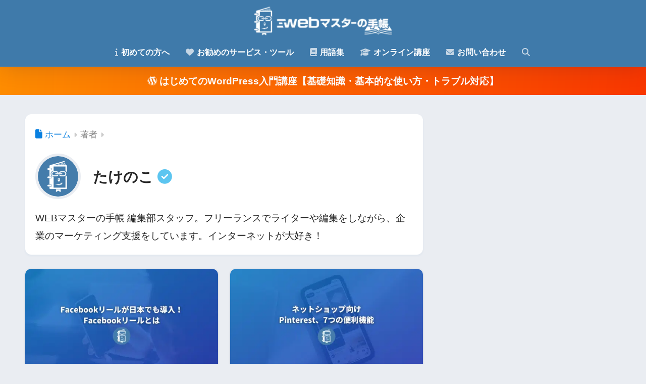

--- FILE ---
content_type: text/html; charset=utf-8
request_url: https://www.google.com/recaptcha/api2/anchor?ar=1&k=6LcSXCweAAAAABCQuf4qTU9g_I-i3kneQoKif9Gl&co=aHR0cHM6Ly9ob21lcGFnZS1yZWJvcm4uY29tOjQ0Mw..&hl=en&v=7gg7H51Q-naNfhmCP3_R47ho&size=invisible&anchor-ms=20000&execute-ms=15000&cb=uwtie67neusk
body_size: 48328
content:
<!DOCTYPE HTML><html dir="ltr" lang="en"><head><meta http-equiv="Content-Type" content="text/html; charset=UTF-8">
<meta http-equiv="X-UA-Compatible" content="IE=edge">
<title>reCAPTCHA</title>
<style type="text/css">
/* cyrillic-ext */
@font-face {
  font-family: 'Roboto';
  font-style: normal;
  font-weight: 400;
  font-stretch: 100%;
  src: url(//fonts.gstatic.com/s/roboto/v48/KFO7CnqEu92Fr1ME7kSn66aGLdTylUAMa3GUBHMdazTgWw.woff2) format('woff2');
  unicode-range: U+0460-052F, U+1C80-1C8A, U+20B4, U+2DE0-2DFF, U+A640-A69F, U+FE2E-FE2F;
}
/* cyrillic */
@font-face {
  font-family: 'Roboto';
  font-style: normal;
  font-weight: 400;
  font-stretch: 100%;
  src: url(//fonts.gstatic.com/s/roboto/v48/KFO7CnqEu92Fr1ME7kSn66aGLdTylUAMa3iUBHMdazTgWw.woff2) format('woff2');
  unicode-range: U+0301, U+0400-045F, U+0490-0491, U+04B0-04B1, U+2116;
}
/* greek-ext */
@font-face {
  font-family: 'Roboto';
  font-style: normal;
  font-weight: 400;
  font-stretch: 100%;
  src: url(//fonts.gstatic.com/s/roboto/v48/KFO7CnqEu92Fr1ME7kSn66aGLdTylUAMa3CUBHMdazTgWw.woff2) format('woff2');
  unicode-range: U+1F00-1FFF;
}
/* greek */
@font-face {
  font-family: 'Roboto';
  font-style: normal;
  font-weight: 400;
  font-stretch: 100%;
  src: url(//fonts.gstatic.com/s/roboto/v48/KFO7CnqEu92Fr1ME7kSn66aGLdTylUAMa3-UBHMdazTgWw.woff2) format('woff2');
  unicode-range: U+0370-0377, U+037A-037F, U+0384-038A, U+038C, U+038E-03A1, U+03A3-03FF;
}
/* math */
@font-face {
  font-family: 'Roboto';
  font-style: normal;
  font-weight: 400;
  font-stretch: 100%;
  src: url(//fonts.gstatic.com/s/roboto/v48/KFO7CnqEu92Fr1ME7kSn66aGLdTylUAMawCUBHMdazTgWw.woff2) format('woff2');
  unicode-range: U+0302-0303, U+0305, U+0307-0308, U+0310, U+0312, U+0315, U+031A, U+0326-0327, U+032C, U+032F-0330, U+0332-0333, U+0338, U+033A, U+0346, U+034D, U+0391-03A1, U+03A3-03A9, U+03B1-03C9, U+03D1, U+03D5-03D6, U+03F0-03F1, U+03F4-03F5, U+2016-2017, U+2034-2038, U+203C, U+2040, U+2043, U+2047, U+2050, U+2057, U+205F, U+2070-2071, U+2074-208E, U+2090-209C, U+20D0-20DC, U+20E1, U+20E5-20EF, U+2100-2112, U+2114-2115, U+2117-2121, U+2123-214F, U+2190, U+2192, U+2194-21AE, U+21B0-21E5, U+21F1-21F2, U+21F4-2211, U+2213-2214, U+2216-22FF, U+2308-230B, U+2310, U+2319, U+231C-2321, U+2336-237A, U+237C, U+2395, U+239B-23B7, U+23D0, U+23DC-23E1, U+2474-2475, U+25AF, U+25B3, U+25B7, U+25BD, U+25C1, U+25CA, U+25CC, U+25FB, U+266D-266F, U+27C0-27FF, U+2900-2AFF, U+2B0E-2B11, U+2B30-2B4C, U+2BFE, U+3030, U+FF5B, U+FF5D, U+1D400-1D7FF, U+1EE00-1EEFF;
}
/* symbols */
@font-face {
  font-family: 'Roboto';
  font-style: normal;
  font-weight: 400;
  font-stretch: 100%;
  src: url(//fonts.gstatic.com/s/roboto/v48/KFO7CnqEu92Fr1ME7kSn66aGLdTylUAMaxKUBHMdazTgWw.woff2) format('woff2');
  unicode-range: U+0001-000C, U+000E-001F, U+007F-009F, U+20DD-20E0, U+20E2-20E4, U+2150-218F, U+2190, U+2192, U+2194-2199, U+21AF, U+21E6-21F0, U+21F3, U+2218-2219, U+2299, U+22C4-22C6, U+2300-243F, U+2440-244A, U+2460-24FF, U+25A0-27BF, U+2800-28FF, U+2921-2922, U+2981, U+29BF, U+29EB, U+2B00-2BFF, U+4DC0-4DFF, U+FFF9-FFFB, U+10140-1018E, U+10190-1019C, U+101A0, U+101D0-101FD, U+102E0-102FB, U+10E60-10E7E, U+1D2C0-1D2D3, U+1D2E0-1D37F, U+1F000-1F0FF, U+1F100-1F1AD, U+1F1E6-1F1FF, U+1F30D-1F30F, U+1F315, U+1F31C, U+1F31E, U+1F320-1F32C, U+1F336, U+1F378, U+1F37D, U+1F382, U+1F393-1F39F, U+1F3A7-1F3A8, U+1F3AC-1F3AF, U+1F3C2, U+1F3C4-1F3C6, U+1F3CA-1F3CE, U+1F3D4-1F3E0, U+1F3ED, U+1F3F1-1F3F3, U+1F3F5-1F3F7, U+1F408, U+1F415, U+1F41F, U+1F426, U+1F43F, U+1F441-1F442, U+1F444, U+1F446-1F449, U+1F44C-1F44E, U+1F453, U+1F46A, U+1F47D, U+1F4A3, U+1F4B0, U+1F4B3, U+1F4B9, U+1F4BB, U+1F4BF, U+1F4C8-1F4CB, U+1F4D6, U+1F4DA, U+1F4DF, U+1F4E3-1F4E6, U+1F4EA-1F4ED, U+1F4F7, U+1F4F9-1F4FB, U+1F4FD-1F4FE, U+1F503, U+1F507-1F50B, U+1F50D, U+1F512-1F513, U+1F53E-1F54A, U+1F54F-1F5FA, U+1F610, U+1F650-1F67F, U+1F687, U+1F68D, U+1F691, U+1F694, U+1F698, U+1F6AD, U+1F6B2, U+1F6B9-1F6BA, U+1F6BC, U+1F6C6-1F6CF, U+1F6D3-1F6D7, U+1F6E0-1F6EA, U+1F6F0-1F6F3, U+1F6F7-1F6FC, U+1F700-1F7FF, U+1F800-1F80B, U+1F810-1F847, U+1F850-1F859, U+1F860-1F887, U+1F890-1F8AD, U+1F8B0-1F8BB, U+1F8C0-1F8C1, U+1F900-1F90B, U+1F93B, U+1F946, U+1F984, U+1F996, U+1F9E9, U+1FA00-1FA6F, U+1FA70-1FA7C, U+1FA80-1FA89, U+1FA8F-1FAC6, U+1FACE-1FADC, U+1FADF-1FAE9, U+1FAF0-1FAF8, U+1FB00-1FBFF;
}
/* vietnamese */
@font-face {
  font-family: 'Roboto';
  font-style: normal;
  font-weight: 400;
  font-stretch: 100%;
  src: url(//fonts.gstatic.com/s/roboto/v48/KFO7CnqEu92Fr1ME7kSn66aGLdTylUAMa3OUBHMdazTgWw.woff2) format('woff2');
  unicode-range: U+0102-0103, U+0110-0111, U+0128-0129, U+0168-0169, U+01A0-01A1, U+01AF-01B0, U+0300-0301, U+0303-0304, U+0308-0309, U+0323, U+0329, U+1EA0-1EF9, U+20AB;
}
/* latin-ext */
@font-face {
  font-family: 'Roboto';
  font-style: normal;
  font-weight: 400;
  font-stretch: 100%;
  src: url(//fonts.gstatic.com/s/roboto/v48/KFO7CnqEu92Fr1ME7kSn66aGLdTylUAMa3KUBHMdazTgWw.woff2) format('woff2');
  unicode-range: U+0100-02BA, U+02BD-02C5, U+02C7-02CC, U+02CE-02D7, U+02DD-02FF, U+0304, U+0308, U+0329, U+1D00-1DBF, U+1E00-1E9F, U+1EF2-1EFF, U+2020, U+20A0-20AB, U+20AD-20C0, U+2113, U+2C60-2C7F, U+A720-A7FF;
}
/* latin */
@font-face {
  font-family: 'Roboto';
  font-style: normal;
  font-weight: 400;
  font-stretch: 100%;
  src: url(//fonts.gstatic.com/s/roboto/v48/KFO7CnqEu92Fr1ME7kSn66aGLdTylUAMa3yUBHMdazQ.woff2) format('woff2');
  unicode-range: U+0000-00FF, U+0131, U+0152-0153, U+02BB-02BC, U+02C6, U+02DA, U+02DC, U+0304, U+0308, U+0329, U+2000-206F, U+20AC, U+2122, U+2191, U+2193, U+2212, U+2215, U+FEFF, U+FFFD;
}
/* cyrillic-ext */
@font-face {
  font-family: 'Roboto';
  font-style: normal;
  font-weight: 500;
  font-stretch: 100%;
  src: url(//fonts.gstatic.com/s/roboto/v48/KFO7CnqEu92Fr1ME7kSn66aGLdTylUAMa3GUBHMdazTgWw.woff2) format('woff2');
  unicode-range: U+0460-052F, U+1C80-1C8A, U+20B4, U+2DE0-2DFF, U+A640-A69F, U+FE2E-FE2F;
}
/* cyrillic */
@font-face {
  font-family: 'Roboto';
  font-style: normal;
  font-weight: 500;
  font-stretch: 100%;
  src: url(//fonts.gstatic.com/s/roboto/v48/KFO7CnqEu92Fr1ME7kSn66aGLdTylUAMa3iUBHMdazTgWw.woff2) format('woff2');
  unicode-range: U+0301, U+0400-045F, U+0490-0491, U+04B0-04B1, U+2116;
}
/* greek-ext */
@font-face {
  font-family: 'Roboto';
  font-style: normal;
  font-weight: 500;
  font-stretch: 100%;
  src: url(//fonts.gstatic.com/s/roboto/v48/KFO7CnqEu92Fr1ME7kSn66aGLdTylUAMa3CUBHMdazTgWw.woff2) format('woff2');
  unicode-range: U+1F00-1FFF;
}
/* greek */
@font-face {
  font-family: 'Roboto';
  font-style: normal;
  font-weight: 500;
  font-stretch: 100%;
  src: url(//fonts.gstatic.com/s/roboto/v48/KFO7CnqEu92Fr1ME7kSn66aGLdTylUAMa3-UBHMdazTgWw.woff2) format('woff2');
  unicode-range: U+0370-0377, U+037A-037F, U+0384-038A, U+038C, U+038E-03A1, U+03A3-03FF;
}
/* math */
@font-face {
  font-family: 'Roboto';
  font-style: normal;
  font-weight: 500;
  font-stretch: 100%;
  src: url(//fonts.gstatic.com/s/roboto/v48/KFO7CnqEu92Fr1ME7kSn66aGLdTylUAMawCUBHMdazTgWw.woff2) format('woff2');
  unicode-range: U+0302-0303, U+0305, U+0307-0308, U+0310, U+0312, U+0315, U+031A, U+0326-0327, U+032C, U+032F-0330, U+0332-0333, U+0338, U+033A, U+0346, U+034D, U+0391-03A1, U+03A3-03A9, U+03B1-03C9, U+03D1, U+03D5-03D6, U+03F0-03F1, U+03F4-03F5, U+2016-2017, U+2034-2038, U+203C, U+2040, U+2043, U+2047, U+2050, U+2057, U+205F, U+2070-2071, U+2074-208E, U+2090-209C, U+20D0-20DC, U+20E1, U+20E5-20EF, U+2100-2112, U+2114-2115, U+2117-2121, U+2123-214F, U+2190, U+2192, U+2194-21AE, U+21B0-21E5, U+21F1-21F2, U+21F4-2211, U+2213-2214, U+2216-22FF, U+2308-230B, U+2310, U+2319, U+231C-2321, U+2336-237A, U+237C, U+2395, U+239B-23B7, U+23D0, U+23DC-23E1, U+2474-2475, U+25AF, U+25B3, U+25B7, U+25BD, U+25C1, U+25CA, U+25CC, U+25FB, U+266D-266F, U+27C0-27FF, U+2900-2AFF, U+2B0E-2B11, U+2B30-2B4C, U+2BFE, U+3030, U+FF5B, U+FF5D, U+1D400-1D7FF, U+1EE00-1EEFF;
}
/* symbols */
@font-face {
  font-family: 'Roboto';
  font-style: normal;
  font-weight: 500;
  font-stretch: 100%;
  src: url(//fonts.gstatic.com/s/roboto/v48/KFO7CnqEu92Fr1ME7kSn66aGLdTylUAMaxKUBHMdazTgWw.woff2) format('woff2');
  unicode-range: U+0001-000C, U+000E-001F, U+007F-009F, U+20DD-20E0, U+20E2-20E4, U+2150-218F, U+2190, U+2192, U+2194-2199, U+21AF, U+21E6-21F0, U+21F3, U+2218-2219, U+2299, U+22C4-22C6, U+2300-243F, U+2440-244A, U+2460-24FF, U+25A0-27BF, U+2800-28FF, U+2921-2922, U+2981, U+29BF, U+29EB, U+2B00-2BFF, U+4DC0-4DFF, U+FFF9-FFFB, U+10140-1018E, U+10190-1019C, U+101A0, U+101D0-101FD, U+102E0-102FB, U+10E60-10E7E, U+1D2C0-1D2D3, U+1D2E0-1D37F, U+1F000-1F0FF, U+1F100-1F1AD, U+1F1E6-1F1FF, U+1F30D-1F30F, U+1F315, U+1F31C, U+1F31E, U+1F320-1F32C, U+1F336, U+1F378, U+1F37D, U+1F382, U+1F393-1F39F, U+1F3A7-1F3A8, U+1F3AC-1F3AF, U+1F3C2, U+1F3C4-1F3C6, U+1F3CA-1F3CE, U+1F3D4-1F3E0, U+1F3ED, U+1F3F1-1F3F3, U+1F3F5-1F3F7, U+1F408, U+1F415, U+1F41F, U+1F426, U+1F43F, U+1F441-1F442, U+1F444, U+1F446-1F449, U+1F44C-1F44E, U+1F453, U+1F46A, U+1F47D, U+1F4A3, U+1F4B0, U+1F4B3, U+1F4B9, U+1F4BB, U+1F4BF, U+1F4C8-1F4CB, U+1F4D6, U+1F4DA, U+1F4DF, U+1F4E3-1F4E6, U+1F4EA-1F4ED, U+1F4F7, U+1F4F9-1F4FB, U+1F4FD-1F4FE, U+1F503, U+1F507-1F50B, U+1F50D, U+1F512-1F513, U+1F53E-1F54A, U+1F54F-1F5FA, U+1F610, U+1F650-1F67F, U+1F687, U+1F68D, U+1F691, U+1F694, U+1F698, U+1F6AD, U+1F6B2, U+1F6B9-1F6BA, U+1F6BC, U+1F6C6-1F6CF, U+1F6D3-1F6D7, U+1F6E0-1F6EA, U+1F6F0-1F6F3, U+1F6F7-1F6FC, U+1F700-1F7FF, U+1F800-1F80B, U+1F810-1F847, U+1F850-1F859, U+1F860-1F887, U+1F890-1F8AD, U+1F8B0-1F8BB, U+1F8C0-1F8C1, U+1F900-1F90B, U+1F93B, U+1F946, U+1F984, U+1F996, U+1F9E9, U+1FA00-1FA6F, U+1FA70-1FA7C, U+1FA80-1FA89, U+1FA8F-1FAC6, U+1FACE-1FADC, U+1FADF-1FAE9, U+1FAF0-1FAF8, U+1FB00-1FBFF;
}
/* vietnamese */
@font-face {
  font-family: 'Roboto';
  font-style: normal;
  font-weight: 500;
  font-stretch: 100%;
  src: url(//fonts.gstatic.com/s/roboto/v48/KFO7CnqEu92Fr1ME7kSn66aGLdTylUAMa3OUBHMdazTgWw.woff2) format('woff2');
  unicode-range: U+0102-0103, U+0110-0111, U+0128-0129, U+0168-0169, U+01A0-01A1, U+01AF-01B0, U+0300-0301, U+0303-0304, U+0308-0309, U+0323, U+0329, U+1EA0-1EF9, U+20AB;
}
/* latin-ext */
@font-face {
  font-family: 'Roboto';
  font-style: normal;
  font-weight: 500;
  font-stretch: 100%;
  src: url(//fonts.gstatic.com/s/roboto/v48/KFO7CnqEu92Fr1ME7kSn66aGLdTylUAMa3KUBHMdazTgWw.woff2) format('woff2');
  unicode-range: U+0100-02BA, U+02BD-02C5, U+02C7-02CC, U+02CE-02D7, U+02DD-02FF, U+0304, U+0308, U+0329, U+1D00-1DBF, U+1E00-1E9F, U+1EF2-1EFF, U+2020, U+20A0-20AB, U+20AD-20C0, U+2113, U+2C60-2C7F, U+A720-A7FF;
}
/* latin */
@font-face {
  font-family: 'Roboto';
  font-style: normal;
  font-weight: 500;
  font-stretch: 100%;
  src: url(//fonts.gstatic.com/s/roboto/v48/KFO7CnqEu92Fr1ME7kSn66aGLdTylUAMa3yUBHMdazQ.woff2) format('woff2');
  unicode-range: U+0000-00FF, U+0131, U+0152-0153, U+02BB-02BC, U+02C6, U+02DA, U+02DC, U+0304, U+0308, U+0329, U+2000-206F, U+20AC, U+2122, U+2191, U+2193, U+2212, U+2215, U+FEFF, U+FFFD;
}
/* cyrillic-ext */
@font-face {
  font-family: 'Roboto';
  font-style: normal;
  font-weight: 900;
  font-stretch: 100%;
  src: url(//fonts.gstatic.com/s/roboto/v48/KFO7CnqEu92Fr1ME7kSn66aGLdTylUAMa3GUBHMdazTgWw.woff2) format('woff2');
  unicode-range: U+0460-052F, U+1C80-1C8A, U+20B4, U+2DE0-2DFF, U+A640-A69F, U+FE2E-FE2F;
}
/* cyrillic */
@font-face {
  font-family: 'Roboto';
  font-style: normal;
  font-weight: 900;
  font-stretch: 100%;
  src: url(//fonts.gstatic.com/s/roboto/v48/KFO7CnqEu92Fr1ME7kSn66aGLdTylUAMa3iUBHMdazTgWw.woff2) format('woff2');
  unicode-range: U+0301, U+0400-045F, U+0490-0491, U+04B0-04B1, U+2116;
}
/* greek-ext */
@font-face {
  font-family: 'Roboto';
  font-style: normal;
  font-weight: 900;
  font-stretch: 100%;
  src: url(//fonts.gstatic.com/s/roboto/v48/KFO7CnqEu92Fr1ME7kSn66aGLdTylUAMa3CUBHMdazTgWw.woff2) format('woff2');
  unicode-range: U+1F00-1FFF;
}
/* greek */
@font-face {
  font-family: 'Roboto';
  font-style: normal;
  font-weight: 900;
  font-stretch: 100%;
  src: url(//fonts.gstatic.com/s/roboto/v48/KFO7CnqEu92Fr1ME7kSn66aGLdTylUAMa3-UBHMdazTgWw.woff2) format('woff2');
  unicode-range: U+0370-0377, U+037A-037F, U+0384-038A, U+038C, U+038E-03A1, U+03A3-03FF;
}
/* math */
@font-face {
  font-family: 'Roboto';
  font-style: normal;
  font-weight: 900;
  font-stretch: 100%;
  src: url(//fonts.gstatic.com/s/roboto/v48/KFO7CnqEu92Fr1ME7kSn66aGLdTylUAMawCUBHMdazTgWw.woff2) format('woff2');
  unicode-range: U+0302-0303, U+0305, U+0307-0308, U+0310, U+0312, U+0315, U+031A, U+0326-0327, U+032C, U+032F-0330, U+0332-0333, U+0338, U+033A, U+0346, U+034D, U+0391-03A1, U+03A3-03A9, U+03B1-03C9, U+03D1, U+03D5-03D6, U+03F0-03F1, U+03F4-03F5, U+2016-2017, U+2034-2038, U+203C, U+2040, U+2043, U+2047, U+2050, U+2057, U+205F, U+2070-2071, U+2074-208E, U+2090-209C, U+20D0-20DC, U+20E1, U+20E5-20EF, U+2100-2112, U+2114-2115, U+2117-2121, U+2123-214F, U+2190, U+2192, U+2194-21AE, U+21B0-21E5, U+21F1-21F2, U+21F4-2211, U+2213-2214, U+2216-22FF, U+2308-230B, U+2310, U+2319, U+231C-2321, U+2336-237A, U+237C, U+2395, U+239B-23B7, U+23D0, U+23DC-23E1, U+2474-2475, U+25AF, U+25B3, U+25B7, U+25BD, U+25C1, U+25CA, U+25CC, U+25FB, U+266D-266F, U+27C0-27FF, U+2900-2AFF, U+2B0E-2B11, U+2B30-2B4C, U+2BFE, U+3030, U+FF5B, U+FF5D, U+1D400-1D7FF, U+1EE00-1EEFF;
}
/* symbols */
@font-face {
  font-family: 'Roboto';
  font-style: normal;
  font-weight: 900;
  font-stretch: 100%;
  src: url(//fonts.gstatic.com/s/roboto/v48/KFO7CnqEu92Fr1ME7kSn66aGLdTylUAMaxKUBHMdazTgWw.woff2) format('woff2');
  unicode-range: U+0001-000C, U+000E-001F, U+007F-009F, U+20DD-20E0, U+20E2-20E4, U+2150-218F, U+2190, U+2192, U+2194-2199, U+21AF, U+21E6-21F0, U+21F3, U+2218-2219, U+2299, U+22C4-22C6, U+2300-243F, U+2440-244A, U+2460-24FF, U+25A0-27BF, U+2800-28FF, U+2921-2922, U+2981, U+29BF, U+29EB, U+2B00-2BFF, U+4DC0-4DFF, U+FFF9-FFFB, U+10140-1018E, U+10190-1019C, U+101A0, U+101D0-101FD, U+102E0-102FB, U+10E60-10E7E, U+1D2C0-1D2D3, U+1D2E0-1D37F, U+1F000-1F0FF, U+1F100-1F1AD, U+1F1E6-1F1FF, U+1F30D-1F30F, U+1F315, U+1F31C, U+1F31E, U+1F320-1F32C, U+1F336, U+1F378, U+1F37D, U+1F382, U+1F393-1F39F, U+1F3A7-1F3A8, U+1F3AC-1F3AF, U+1F3C2, U+1F3C4-1F3C6, U+1F3CA-1F3CE, U+1F3D4-1F3E0, U+1F3ED, U+1F3F1-1F3F3, U+1F3F5-1F3F7, U+1F408, U+1F415, U+1F41F, U+1F426, U+1F43F, U+1F441-1F442, U+1F444, U+1F446-1F449, U+1F44C-1F44E, U+1F453, U+1F46A, U+1F47D, U+1F4A3, U+1F4B0, U+1F4B3, U+1F4B9, U+1F4BB, U+1F4BF, U+1F4C8-1F4CB, U+1F4D6, U+1F4DA, U+1F4DF, U+1F4E3-1F4E6, U+1F4EA-1F4ED, U+1F4F7, U+1F4F9-1F4FB, U+1F4FD-1F4FE, U+1F503, U+1F507-1F50B, U+1F50D, U+1F512-1F513, U+1F53E-1F54A, U+1F54F-1F5FA, U+1F610, U+1F650-1F67F, U+1F687, U+1F68D, U+1F691, U+1F694, U+1F698, U+1F6AD, U+1F6B2, U+1F6B9-1F6BA, U+1F6BC, U+1F6C6-1F6CF, U+1F6D3-1F6D7, U+1F6E0-1F6EA, U+1F6F0-1F6F3, U+1F6F7-1F6FC, U+1F700-1F7FF, U+1F800-1F80B, U+1F810-1F847, U+1F850-1F859, U+1F860-1F887, U+1F890-1F8AD, U+1F8B0-1F8BB, U+1F8C0-1F8C1, U+1F900-1F90B, U+1F93B, U+1F946, U+1F984, U+1F996, U+1F9E9, U+1FA00-1FA6F, U+1FA70-1FA7C, U+1FA80-1FA89, U+1FA8F-1FAC6, U+1FACE-1FADC, U+1FADF-1FAE9, U+1FAF0-1FAF8, U+1FB00-1FBFF;
}
/* vietnamese */
@font-face {
  font-family: 'Roboto';
  font-style: normal;
  font-weight: 900;
  font-stretch: 100%;
  src: url(//fonts.gstatic.com/s/roboto/v48/KFO7CnqEu92Fr1ME7kSn66aGLdTylUAMa3OUBHMdazTgWw.woff2) format('woff2');
  unicode-range: U+0102-0103, U+0110-0111, U+0128-0129, U+0168-0169, U+01A0-01A1, U+01AF-01B0, U+0300-0301, U+0303-0304, U+0308-0309, U+0323, U+0329, U+1EA0-1EF9, U+20AB;
}
/* latin-ext */
@font-face {
  font-family: 'Roboto';
  font-style: normal;
  font-weight: 900;
  font-stretch: 100%;
  src: url(//fonts.gstatic.com/s/roboto/v48/KFO7CnqEu92Fr1ME7kSn66aGLdTylUAMa3KUBHMdazTgWw.woff2) format('woff2');
  unicode-range: U+0100-02BA, U+02BD-02C5, U+02C7-02CC, U+02CE-02D7, U+02DD-02FF, U+0304, U+0308, U+0329, U+1D00-1DBF, U+1E00-1E9F, U+1EF2-1EFF, U+2020, U+20A0-20AB, U+20AD-20C0, U+2113, U+2C60-2C7F, U+A720-A7FF;
}
/* latin */
@font-face {
  font-family: 'Roboto';
  font-style: normal;
  font-weight: 900;
  font-stretch: 100%;
  src: url(//fonts.gstatic.com/s/roboto/v48/KFO7CnqEu92Fr1ME7kSn66aGLdTylUAMa3yUBHMdazQ.woff2) format('woff2');
  unicode-range: U+0000-00FF, U+0131, U+0152-0153, U+02BB-02BC, U+02C6, U+02DA, U+02DC, U+0304, U+0308, U+0329, U+2000-206F, U+20AC, U+2122, U+2191, U+2193, U+2212, U+2215, U+FEFF, U+FFFD;
}

</style>
<link rel="stylesheet" type="text/css" href="https://www.gstatic.com/recaptcha/releases/7gg7H51Q-naNfhmCP3_R47ho/styles__ltr.css">
<script nonce="tKwAWTpNiZL194pOMZjqBg" type="text/javascript">window['__recaptcha_api'] = 'https://www.google.com/recaptcha/api2/';</script>
<script type="text/javascript" src="https://www.gstatic.com/recaptcha/releases/7gg7H51Q-naNfhmCP3_R47ho/recaptcha__en.js" nonce="tKwAWTpNiZL194pOMZjqBg">
      
    </script></head>
<body><div id="rc-anchor-alert" class="rc-anchor-alert"></div>
<input type="hidden" id="recaptcha-token" value="[base64]">
<script type="text/javascript" nonce="tKwAWTpNiZL194pOMZjqBg">
      recaptcha.anchor.Main.init("[\x22ainput\x22,[\x22bgdata\x22,\x22\x22,\[base64]/[base64]/[base64]/KE4oMTI0LHYsdi5HKSxMWihsLHYpKTpOKDEyNCx2LGwpLFYpLHYpLFQpKSxGKDE3MSx2KX0scjc9ZnVuY3Rpb24obCl7cmV0dXJuIGx9LEM9ZnVuY3Rpb24obCxWLHYpe04odixsLFYpLFZbYWtdPTI3OTZ9LG49ZnVuY3Rpb24obCxWKXtWLlg9KChWLlg/[base64]/[base64]/[base64]/[base64]/[base64]/[base64]/[base64]/[base64]/[base64]/[base64]/[base64]\\u003d\x22,\[base64]\\u003d\\u003d\x22,\[base64]/HERXehYARTljw6zCssKFPSDCq8OPOUPChFdFwqkAw7vCmMKBw6dWI8OhwqMBbCDCicOZw7NlPRXDiXptw7rCo8Ojw7fCtxfDh2XDj8KUwr0Ew6QfYgY9w5HCvhfCoMKSwqZSw4fCgMO2WMOmwo1mwrxBwp7DsW/DlcOpNmTDgsO2w6bDicOCf8KSw7lmwoQAcUQEGQt3EEnDlXhdwp0+w6bDvcKMw5/Do8OcB8Owwr4yasK+UsKHw5LCgGQmKQTCrUXDnlzDncKcw4fDnsOrwqd9w5YDcSDDrADCnG/CgB3DicOrw4V9LcK2wpNuWcK1KMOjI8O1w4HCssKCw4FPwqJvw4jDmzk7w4o/wpDDtxdgdsOgZMOBw7PDn8OERhIywpPDmBZpUw1PBS/Dr8K7a8KefCASSsO3UsK4woTDlcOVw4XDpsKvaFrChcOUUcOIw6bDgMOuS33Dq0gKw7zDlsKHejrCgcOkwqLDim3Cl8OaXMOoXcOIRcKEw4/[base64]/CisOpwr7Do3HDh8OdwpvCjsKEwrLDtUMiVMOEw5oKw7PCusOcVFrChsOTWFnDsB/Dkyc8wqrDoibDom7Dv8KcAF3ChsKow6V0dsKaLRI/MyDDrl8VwohDBCfDk1zDqMOZw7M3wpJnw795EMOiwo55PMKDwpo+ejIZw6TDnsOFDsOTZRoTwpFiYcK/wq52HCx8w5fDvcOWw4Y/bV3CmsOVIcOPwoXClcKrw6rDjDHClMKoBirDimnCmGDDuRdqJsKMwqHCuT7Ch2kHTwPDsAQ5w6/DscONL3oDw5NZwqomwqbDr8Oww50ZwrIjwofDlsKrLsOiQcK1NMKYwqTCrcKhwqsiVcONd359w7rCq8KeZWJEGXRoXVRvw5rCsE0gEwUaQETDny7DnDXCj2kfwpPDiSsAw6/CtTvCk8Olw5AGeTQXAsKoKH3Dp8K8woMjegLCrlwww4zDs8KzRcO9ATrDhwEww7xBwqMIF8OOGsO8w6TClMOhwrVTIwtyS3TClzLDsCPDhsOKw74fYsKJwrzDv08lM0PDtmrDl8KbwqTCom00wq/CrsOsCMOoGHN3w4HCplstwph3QMOawozChUjCpMOUwo5ZNsOBw6fCoCjDvzHDiMODIQFcwp0uK3JcaMK2wosGJT/CpsOOwowQw5/DmsKxBykvwp1NwqbDgcK1XgJARsONIU9PwrUnw67DlWUTKMK8w4guD0RzI19jEksiw5tvQ8OmIcOCaxfCs8O+TV/[base64]/ZCB5TG3CvcK4w5jCrzl2wqF8w4/DksKCaMKZwq/CpiUDwplBTWHDqX7DgEIXw7IqCxzDlTAywpFtw6B1KcK/[base64]/CpEzDi8K8aDjDtsORJRV8wrNVbMOXb8O1G8O4E8K5woDDsRltwqVDw6Y7wpYRw67CrcK3wr/Dt2/[base64]/wr16w5XDiCHCi8KTB8KxwoHDhMKnw7zCjGLDk8OHwrx1XX7Dk8KewrvDuC5Qw45vAx/[base64]/wpTDjWLCvCJdwpUfwqgUIkzCpsO/w6fDn8K3UMODLXXCksOQfz01w5oLHjXDilzCplYTGcOJaUHDjnHCvMKQw47CocK5eSwfwr7DsMKuwqA0w6B3w5nDmxLDvMKAwpFgwo9Nw6Vywr5SMsKyU2jDnsOywqDDmsO/OsKdw5LDikMnQsOuUkvDgXQ+UcOdJsOhw7NZcWtZwq8cwoXCjcOGa3/DlMK6FMO4RsOow4fChHwqAMOowq8zQS7CshPCsRjDi8K3wr11L2bCgMKAwrzCrhJVIMODw7fDksOFd2zDisO8wq81B0pKw4kQw4fDq8O7H8OrwovCs8KHw54ow7Jiwp0sw7DDnMOtZcOpan7DjsKtHWoVM2vCpRBodHjCl8KMU8O/wrEMw4wow419w5TCi8K+wqB+w7nCqcKlw49gw4PDhsKDwqcjPcKSLcO/VMKUDWRnVgPCgMO3PcKaw7DDrsKrw4nCvWA1wobCkU05DXfCulnDmnTCusO5VjbCqMKUCyUHw6PCjMKOwrphdMKkwq0rwoAgwoMpMQh0cMKwwpRXwozConvDnMKIDyTCpTLDtcK/wq9FJ2ZIMDzCkcOYKcKaPsKQe8OAw5AdwoDDoMOAKcOVwpJsQ8OXXlLDqz1NwqrCu8KCw6UVw5vDvMKgwqlbIcKZYMKRFsKZZsOvGzbDqAJFw5x3wqrDl35wwrfCqsK+wr/[base64]/CtsODw4TDlWfCvmtcw6/[base64]/w7zCoVTClMO6wrDCuMKJw5cCW1BKWcOlcw/CscO/[base64]/DshTDqRzClgHCnMKEPToTw6taw6HDuMKeO1rDjETCuTQDw4zCssK3EsKXwoIaw7wjwp/CmsOUcsOLCVvCssKZw6vDnx/Ci0fDm8KBw7dmI8Ooa1NCFsK8KcOZBsKyMk4mJcK1wpAPJFXChMKLbcK7w5ZBwp9Ic3lXwphCwojDt8KUcMKtwrwQw6zDm8KJw57DigICf8K3woHDk3rDq8Oqw5MZwqtzwrTCo8KIw5DCvSU5w7Z9wqJDwpvCuR3DhnR1RntTFcK0w745UcORwq/DmW/DvsKZw5BJWsOOb1/CgcK1HgQ6YQEMwpknwpBbN1zCvsOedEvDrcKPL0ItwqVuCMOXw4HCiCDCpQ/CmTPDjsKwwqzCi8OeZsOCYGLDu3Zjw4lnNMOhw4Ufw7cMTMOsVgXCt8K/P8KHwrnDisKcWwU2JcK8wozDrkd0wpfCpWrCq8OfbcOUNyfDpBvCpn7CkMOvdSHDil5ow5NDPx9fKsOUw7w6MsKCw7HDukPCm3HCt8KJw47DujlRw6nDrx5fPMOaw7bDhjbCmy9TwpTCk3cBworCs8KmQ8OgQsKlwpzCjXNfWRfDul59woB0OyHCrh5Uwo/[base64]/OcKwOj7DgCQ0QMKxwofDjcOXw4ZAc8OTJ8OcwqDDjMOTUUoGwpfCvXXCg8OUZsOHw5bClxjChxlNS8ObLiNXBsOkw7F/w7sewofClsOoKQ12w6vChXfDl8K+cWR3w7XCryXDnMO2wpTDjnHCoTMWF0nDrBAXCcKZwq3CoxHDrMKgMATCsTtvGVdSeMK5Tm/ClMOnwpdiwoZ8wrtUJsKdw6bDmsOAwqjCqVnCmkNiAMKiKsKQMXvCjcOGbRAoa8O4bG1KPgbDiMOLwrrDoFjDjcKtw44Aw5hcwpQiwpc3aHbCgMO7f8K2TMOYHMKmHcKXwp8qwpFsTyFeVxMywofDr2/DrTkAwr/CqsKrXAENZhPDrcOLQFNiMcOgKAXDrcOeKS40w6U0wrvCt8KZbmnDmm/DqsKYwrLDn8O/NSjDnGXDt13DhcObRVvCiSslHUvChQhWwpTDrsO3VQPDvhklw5PDksKjw6PCkcKwX31XJRoVBcKYwox8JsO/Mmd7w6QEw4XCjG7Dp8OVw7QCH2Jdw51iw4pDw7bDmhbCsMKnw6k+wq00w7XDlm57NUnDhirCl214HyUTTsKOwoJvSMOIwprCsMK2CsOawrbCksO4OU1UWAfDqsOrw7MxNhzDmWsQOgQoMsOKKgTCt8Kow7g8GjtZT1/Dv8KFLMKsBMKKw4DDk8O/I0HDmmjDrBwhw7LDgsOqfmnCpicGfjrDuCgowrV+EcOhWibDvwfDt8KTWn8SCXHCvD0jw641UVsMwrdVwrA3bUTDgcKhwqrDk1gRdMKXFcKQZMOIX2A+FsKdMMKhwpgEw7DCsHlkOAvDgBgCM8OeC0QiKQooQls/G0nCm0XDlULDrCg/[base64]/w6jCg8OyMmBUw5bDm3XCp8O8wpnDmGfCp041w69DwrgPKcKywpTDt0ovw47DuF3Cg8KmDsOew7oHNMOzWiRNKsKjw6hIw6XDmA3DusKVw4DDg8K/[base64]/[base64]/DrsKoex5vw67CnjvCpsKkwpwAazDCnMOzKj/[base64]/E8KAwr0IVcKYw6wvwpPCjisZwqhVw7LDr3fCsngKGcOUV8OBSTh9wpQbZsKIFMOCdxtuMXDDuCbDsUrCh0/Di8Ojd8OmwoDDpBRkwpItXsOWDAjCusOrw7Z1TW5Cw6czw61ESMOUwoUFL2vDkSk5woBPwrk0ST0Sw6bDlMKRfVrCnRzCj8KSV8K+D8KLEARPY8K/wojCkcKawoo5RcKzwqpJCC0OZzrDlsKJwrFuwq8oOsKzw6saOXpbIh/CtjxZwrXCtcOEw7PChn1fw5gyQDLCkcKnC3h6wpPCisKnTgBtYXvDk8Oow7Utw6bCr8KKV30Lw5wZScOHCMOnRjrCt3cXw5hRwqvDocKEIMKddREUwqrCtm99wqLDv8OYw4jDuUVxbRfCq8KTw698SlhiIsKpOg9twoJfwq8nZX/Dj8ORIsO7wq5Xw7t6wqhmw49Wwqt0w7HCnwrDjzgeP8KUWjw2ZMO/BsOgFgnCiDEMJlxYNTQmB8KowrZbw58fwq/DvcOOOcK5BMOaw4LCi8OtYVHDksKvwrnDkQwGwpNww5/CiMK+N8KLBcOiLQZIwoBCbMOlPF8awrzDtzvDqHp3wqlsGCHDk8K9I2A8IBXDn8KVwqkHDsOVwo3CuMOkwp/DvRUvBVDCsMKvw6HCg3wAw5DCvcOPwpZ0wpXDlMKbw6XCpcK6SG02wpLClQLCpXIRwrbCpcKewqcyMMK3w6FOL8KqwrwbFsKnw7rCr8KyWsORN8KPw4/Ci2XDm8K9w790QsKVP8OsXsOKwrPDvsO2C8OmMC3Dhil/w6UEw5fCu8OwK8K9Q8OBPMOrTFQWflDCryLDn8KzPxx4w58xw6HDg3xHFgfDrT5UXMKYDcOBw6jCucOXwoPCsVfCvHTDvgwsw4PCh3TCtcO+wrLCgQPDi8O/w4RBw6kswr4Yw4AnahbDrQXCpnI9w5vDmH12M8Kfw6Ymwps6LcKrw6PDj8O7OMKqw6vCpR/[base64]/Dhn7Du8ODw6hDwqJcw7rDlsK5w4chVCfCmsK5wpcuwqdnwrvDrMOCw4rDmEoQXhZLw5h8PUs5XA3DpcK7wrtraDdGYWkqwqDCk2vDrmHDmjvCmyHDrMK8XzUOw7jDhQBYw4zChsOIFxfDoMO3dsKXwq5qW8K+w4RLMzjDgEPDjDjDrGBGwq1Tw5IJfMKXw4g/wpF/[base64]/Dm0LCm8KewrrDjUZYMXLDicK9w507w4DDicOOw7bDniTCkBVrRxoyEMORwrx+R8OAw5fCkMOaOcKDH8KNw7Elw57DtwXCmMK5JihjLAPCr8KmVsOnw7fDjsK2YFHCr1/Dkhl0w4LCtcKvw69NwprDjmXDl3HDtjdrcX4kIcKYe8OPaMOGwqY7wrc+OBLCq0Iew5ZbAXDDm8OlwoBmbMKywoYXJ29JwoQRw7InS8KoQT7DnSscaMOOIiQRc8OkwpQvw4bDjsOyaSjCizzDjE/CtMOZDFjCocOKwr7Co2fCgMOuw4TDujBXw4DCo8OnPhxBwqIZw406KRnDlGdTGMO7wrZ9wpLDvCZ4woNEWcOQb8K2w7zCpcKCwqTCp1kJwoBywr/CpcOawp3DtWDDs8OAPMOvwrvChwp2PEEaIwjChcKNwr9vwoR4w7c6PsKhJMKywpTDhC3CjUIhw7hNPU3DjMKmwogbXWp5LcKLwr4KW8KDVUNBw6cawrtTLg/CpsOzw6bCmcOlBwJ1w5jDrcKawojCsBTDnzfDg23CsMKQw5VKw6Bnw6nDszrDnRAhwrZ0cAzDt8KdBTLDhsKzGkTCucKRaMK+V0rDvsKLw7/CnAoiLcOhw7vCpgAqw59mwqjDkgk4w4U2URp3a8K4wq5Tw4Miw4Y0FgVew6Eqw4R0SmAXFMOqw7fDuk1Aw5tlbjgKS1/Dv8Oww7RIWMKAIsOPDMKCFcKgw7fDlCwXw5jDgsKNKMKkwrJ+CsOADBxeVhBOwp5zw6FcJsOZdFDDqSVWdsODw6HCisK9w6I7XB/DncOyEEdjAcO7wp/CtMKqwpnDpcOaw5bCosOGw5HCpA1IQcKVw4oudyVWw4fCkSLCvsORw4fCosK4U8OkwprDr8Kkwp3Cm11XwocILMOXwpdbw7FbwofDk8KiHGXDkQnChARXw4cQP8O0w4jDu8KEWMK4w5jCiMOEwq1UHBPCk8KMw47CicKOUXnCv1J/wqrDgTdmw7PCpW3CsklDI385VcKNY1V6B27DnXzDrMOjw7HCgMKFVkfDiBLCmzE6DBnDl8Ocw7hXw7NPwrQzwoQtchTCpCLDisOSd8KJIcO3RT8iwr/[base64]/DmQjDpcKowrwvwrnDtMOTRnA3bjh7wr1FJsKzwovDq8KnwrMoWsOXw4UIS8KXwqMcKcKnYVvChcKraC3CusOoLEYkE8KZw6FqayVIIWDDj8OpQFFUIz/Cnmoxw5PCsit4wq7ChwTDsCdHwprCscO7YkXCr8Oqd8KnwrRyZcOowph7w4kcwpbCiMOGw5Y3ZhDDh8OxC3UCwofCmyFREcOROz7Dh00dYmnDu8KNY13Cp8OYw6B8wqHCu8OfNcOreT/DuMOwOW5dPUQTccKSIGEnw7djCcO4wq/[base64]/w7p2McKxwp9AwqYPwrpFOcOWw7jCpsOGw7UVNMKZWcOuSS/Dh8Kvwq/CjcKawqPCgHNBGMKRwpfCmlY5w6PDj8OPMcOgw4bDnsOtZ3ZFw7TCpTwpwozDk8KqXFUwVsOhYmHDoMKawrnDqQIeGMOLDDzDk8K5cgsEeMOkQUdsw63Do0cDw55nOmLDvcKMwoTDhcOfw57DhcOrXsOXw6/CjsOPEcOvw4HCsMKlw6DDrQI2D8OHwpbDmsKVw4ciGSkib8OPw6/DvzZUwrNYw5DDtmN5woLDgUzDh8K+wr3Du8KawpnCi8KpLMOPZ8KHUcOdwrx9wqp0w6Bew7fCiMOBw6cudcOsYXPCpWDCvCTDt8K7wrPCp27CoMKDXhlVKwzCkz/DksOyL8KkY17CtcKYLzYtRsOIcgLCmcK1G8Ozw5BsSUgmw73DnMKPwrzDswstw5vDjcKUKsKmIsOqRhrDlWZ1UAbDkXbCoi/Dgi4Ywpp3JMOBw7UHFcOmQcKdKMOawp5hCDLDmcKaw6JwGMOOwp94wojCvBNow7zDoDd2SXNAKiPCj8KkwrdVwozDgMOow5Fcw6/Dl0wLw7kAX8KiY8KtZMKMwovCsMKnCRjCgHoXwplswoA9wrAlw6p4HcO6w47CohouPcOlBX7DncORNWHDmUhgXmzCrXDChlbDj8ODwrFiwrcLFTPCr2Y0wrTDmsKVwqVFUMK6Jz7DuyHDjcOdw7wYVMOhw75rHMOAwofCuMO+w4nDo8OuwotKwptyQMOWwpAKwp/CuB1dOcO5w4vCmyxawo/[base64]/DiycswqvDvGpVworDnsKTFy55K8Krw54zLnXDiwrCgcK9wqJgwp/CoFfDhMKpw7IxIz81wpEnw5zCpcKwAcO7wrDDucOhw6gcw5bDn8O4wr87dMKTwpwJwpDCghMOTloUw4/Cj3A7w6DCnMKcH8OkwpdYJMO6asKxw4k/[base64]/JSnDvTPCpsKAf8ODfHUaDEMQw7DDt8OWw7sewrJkw615w5dvLFZpOXNRw7fCijZbNsOuwr7CvsKdez/DocKjWVd1w7xGK8O0wp3DjsO7wr5ID3oXwr99YsKXUzjDhMObwqM6w5HClsONDsKhNMODbcOKHsKZw5fDkcOdw7HDqQPCocOhT8OkwqUaUCzDthDDlMKhw4/[base64]/[base64]/MhHCs8OGSUQIGHlDw7cjwrTCpTfCuW9gwrAnIMORRsOiwrxPV8OFD2cfwrbCocKeb8OcwqnDhD4GHcK+wrHCn8OwAnXDsMO8XcKDw67DmsKTe8OpfsOyw5nDiHcGwpEVwq/DrzxefsKeYRBGw4rCgiPCm8OBWsO/Y8OpwozChsOZTcO0wr3DksO6w5JoaEVWwrDCmMK+wrdvXsOrKsKxwpdGa8K9wo5Xw6DCisOtc8OIw63Ct8KWJEXDqUXDlsK1w6DCjsKLanR+LMOdBsOmwqoHwpU/[base64]/DrsOkw5dcKB7Dqm3DtsOPwrQwwp/Cg0bDg38Iwq/DtH3DhsOENwEVXDbDgDLDp8Ojw6TCncOoRSvCs3/Dn8O1FMO/w4nChkB1w4MOHsKmXBY2V8ONw5M+woPDpE18UMKpLhoLw4XDncKEwq/Cr8KowoXChcKlw7ZsNMKHwol/wprCgsKWFm0kw7LDpMKtwovCi8K9T8KJw4QeAlB9w4o/w6BQPEJBw6ECI8KCwr4AJBfDvSdabmDCjcKpw5fDncOUw65qHWHCjCnCmDzCi8OdDiPCuCXCvcKow79KwqfClsKoesKbw68RGg1dwoXDiMOacghCfMO/[base64]/[base64]/DsEDDgsONfisiw7/[base64]/[base64]/[base64]/DuFo4McOHS8ODwqzCp8OIwpjDkxzDtsKYXsKBDkHDoMKEwqB/ekjDkzbDqcKKQSt0w7FSw7xfw45Aw7LDpsOZfsOpw53Ds8O9TU00wqE8w5wibcOVJGJkwo8LwrrCt8OJWCwELsOpwq/ClsKawqXCuhF6AMO+AcOcRF4kDG7Cu1YCw7vDpMOxwr3CisOGw73DlcKSwpk2wpDDoDYUwr8ENShWS8KLw47DngTCrADCtmtHw5HCicOAFEXCoiJvXn/[base64]/DusO1w57DlcKaw5PClsOGw4XCscO7w5bDoBwyWy53UMKswr4MfmrCqSPDumjCt8KYDMKqw4USc8KHIMKof8KyYE1GK8O+DHBqHx/CginDnBtyC8OHw4LDqsOWw4Y3FH7DrHo9wrLDtDDCn1J5wr/Dn8KiNADDm1HCgMOQMkvDvlLCssOhHMO6acKSw5XDjMKwwpQTw7fChcOfVAnCqjLCoU3CiwlFw5/Dggopam0FKcO1e8Kqw5fDm8KsJMOswqkDAsOywrfDvcKIw6nDnsOjw4TClDLDnx/CiBg8JlLDnGjCkiDCgcKmNMK2WBERM17Dh8OdbEDCtcOmw6PCjMKmMxYNw6TDjUrDnsO/[base64]/[base64]/Du8KTw4nDnsO8YcOxwpNOCARDwrPCkMOHw4c8w5LCtsKZRRDDuRLDg2jChsK/T8O/w5dlw5pxwpJXw7srw6sUw6bDucKCb8OYw4rDh8K3TcK7FMKubsK/VsOiworCky8Mw5o2w4B9wr/DjyfDqVvCh1fDpGHDt13CnQ5XVXojwqLCsinCg8KlIBo8FF7Cs8KcXX7DrT/Dik3CoMKrw7HCqcKzcU7Cl0wGwqthw4hhwpFIwpple8KeNHd+JULChMK5wrRKw6ILVMOBwrZEwqXDiV/CvMOwR8K7wqPDgsK8A8K+w4zCusORXcOTNsKpw5bDgcOawqQ9w5sPwp7Du3EJwoHCgg7DjMOxwrJJw5fCu8ONTi/Cg8OvDC3DvC/DuMOVKAzCpsOVw7nDiEs4w6t5w59IEsKqU3BFeHY4w69+w6DDkyMyEsOWHsK+KMOtw4/[base64]/Gg4/w7zDqMKVY8OebcOhw5lfw6rDv2XDtsO9PSbDtl/CssO6w7QyGBzDlhBbwrgVwrYoa23CscOww7JScUbCtMO5E3XDgGdLwpzDmy/[base64]/Du8O0ZQ/[base64]/DncKvw6NHFxYVNsOqwpjDmCfDu8OQLXXDqRtrDCV/[base64]/[base64]/[base64]/DhCFJcD/Cv1B4wp/CkMOxw6xlTsORw4jDpRs0RMOrQxbClifDhlgrwrbDgMK7DjVcwoPDo23CsMO1E8OPw4NTwpEZw44lf8OvH8Omw7rCo8KLCgJcw7rDpcKXw5o8e8K9w6XCu1LCoMOzwrkUwpPDqsONw7DClcKkwpDDlcKfwph/w6rDncOZNGgcR8KXwoPDqsORwooTGmZow7hFQkLCphjDpMOWwojCssKsVcK+YQ3DhlAUwqw+w5Jywq7CoR3CucORTzHDuULDjsKiwpvCuAPDgGvCksOqwr1iFQ7CkkdowqsAw5Mrw4JkBMODDUd6w4nCncKEw7PCon/ChB7Dpk/Cs0zCg0BhecOAIGNsJMOfwrvCkHJmwrHCoCbCtsOVEsO/Pn7DkMK2w6bCmxjDiBt/w7PClAA8SklPwpJgHMOvEMOnw6jCnj7ChGvCt8KYb8K8FDcNZTQzw4zDrMK2w63CpWVgSxnDmwE/[base64]/DkEPCgMObQsOVw7rCl8KLWsKZRMOmbHfDucKhFSnDqcOwEcKGYD7CpsOpN8ORw5ZKb8Kiw7jCqS5UwrQ+PDofwp3Di1XDksOFwrvDicKBDCNuw7vDjcKawrrCo37CvB5ZwrZ1WMOgb8OKwrDCkcKcworCg1jCvsK9R8KwIcKRwq/Dn2RmWUZya8Kxc8KDXcKOwqnChMOjw7IOw7gywrzCvCE6wrjClm3Din3CpmDCtjokw6bDpcK6P8Kbw5pKWQQDwrHDmcO/IXHCmG5jwqE3w4VZNMKxVEwWTcKULj7ClkdZw7QHw5DCusONXsOGPsOAwoIqwqjDscKfPMKbVsKPEMKFMHt/wofCrsKBK1jCoE/Dv8K0aFAFRgkaAgrCmMOWEMO+w7RPO8K4w4YcOX/CjSPCty7CoH/CtcOfbxbDocOfDMKPw7wXQsKMOx/ClMKuMD0TRsK5NwQ/w4osesOEfw3DssOewrLCvjM7XcKddxI5w6Q7w4/ChMKcLMKfRsKRw4R5wpbDgsK5w77DtXM1K8OrwoJqwrrDs2cGw6jDuRrCqsKvwq40w4zDmyTDlx1Cw50waMKcw6jCg2/[base64]/bsKWKcKuwr/DujbCrDXCvhcXUcK1wqstCTjCpMOJwrbChSTCtcORw5XDsW11BWLDshzDgcK1wptSw5bCiVMrwrbCoGkJw4HCgWgqNMKWZ8KUIMKUwrgIw6/[base64]/w5nClsKpWwvCscONHsOyZsKXPsOuSMOma8OHwpPDiyNhwrlEPcOeMMK3w4N1w7NWIcKhbsKzJsOqIsK4wrwvfETDq2vDrcO/w7rDosKwPcO6wqfDq8KlwqNxF8KEPMORw4ggwrlowpJYwrVnwrvDrcO3w73DokVndMKiK8K6wp5WwqfCjsKFw79HcSJZw6jDhkdoAgLCilgFE8Kfw5w+wpTCpS11wrjDujTDpsORwpjDi8OLw53CmMKTwrNXTsKHcC/DrMOiKMK0dcKuwpcrw7fDhF4OwqnDt3Vcw53DoDd8cizDnVTCi8KlwqTDssKxw7VaFyN+w5/[base64]/wo0pwp0+YVcvwqdYwrgbwqPDtw8aw7vCtsOBw4Jwb8O7RMOvwo82wpzCjAHDoMOVw7LDvcK6wpggScOfw4w/[base64]/SUcHw73Dtl5sw7jDgcKjw6zCtsOZRlfCgAzDlQ/Dl0JwPMO/BSAvwqLCvsOtIcO5M04gSMKLw7k5w5zDq8OfbcOqUWvDnQ/Cj8K+M8O8XMKwwoUgw77CsRsYaMKrw6oZw5ZkwqhPw7xTwqkZwpfDp8O2e27Djg5lRyLCgwHCog9paDg0w5APw7TDncKHwqoSbMOvL1FGY8KVScKUCcK4wox5w4pcV8OaKHtDwqPCkcOZwpXDtB1ue07DiAR9O8KvUEXCqUDDi3TCrsKSe8Omw5/DnsOmRcK4KHTCkMOWw6cmw5RKO8O9wo3DiWbCr8KFRlJjwp4mw67CswDDknvConULw6BRHy/DvsO6woDDucKDRMKrwpPCkB/DvDhbch/Ciz0QSQBWwpPCtcOKL8Kcw5QYw67DhlvCgMOAOmrCkcOIwqjCvm41wpJpwrXCoUvDoMO+wq0hwowjCETDpDDCl8Odw40Fw4XDncKhwovCiMKjJgA4wpTDoCFvOEvCu8KvH8OWGMKowrV0acK+AsKxw6UEC2F/[base64]/[base64]/w6lFH8KbMjPCoVNtwpUqasKdH8KtwqFAw4zDocO3c8OuBMO2OFMtw5vDmcKFQHtGbMKfwqEFwpTDkjPCr13DvsKAwqg2VRwRTSkowoR2w788w45rw7lQFU8mO2bCpTMmwqJBwopyw7LCt8ORw7XDmAzCqsOjJhLDux7Do8K/[base64]/a8OPwprDvsOgw7bDhsOMT8OzwofDnMOMw5/DvAx6KcOYaALDqcKLw6cLw77DlMOoOMOCSSbDhwPCumdjwqfCq8OAw6QPG1k7BMOvHX7ClcKlwp/[base64]/wpvDq8KawqPCgsKTw4HDnirDiDLCs8Ohw4YLw6bCgcKodz8OM8Klw5jDhy/DnyjCnkPDrMKmAE9iOHJdH1VPwqE8w4Z/[base64]/w4TDncKqw5Y2FsOsw7jCgcK/FkDDh0HCucKXPsOgYMKWw6DDrcO5cDlxVEzCvXAoTMOuW8KcNn4GUW9MwrtywrnCrMKFYzs5PMKbwrDDpsODKcOjwrzDhcKMA2bDh0d5w60FAFV0w7B+w6TDksKSNcKiXgU2acKFwr4YeVV1BX/[base64]/DjsKDwo0Ww4vDgxjCj8ObeMONN8Kpw7/Cv8OJw6cmw4DChivDq8KGwqHCtjPChMOIB8K/HsOWMEvCocObacOvMEpKw7BLw7PDsg7Cj8OAw7ATwqUEfC5Hw4vDn8Krw7rDiMO9w4LDicKJw49gwqNqPMKLE8KRw7DCtcKKw4LDl8KKwrkOw7/DmRpLXGoncMKzw7pzw6jCn3HCvCbDuMOBwrbDh03CucKDwrlvw5zDlDDDiGAOw6Z2Q8KWccKIIkHDhMKiw6QhfsKFDDUoRMOGwrZWw6rDin/[base64]/DucO6ccOpLy3DmcO7aMOicMKkw6jDqMKsFjV9dsOUwpfCs2PCtiYPwpIqEMK8wpnCosKwExAjQcORw6jDvF0WXsOrw4bCq1zDusOGwpRnKyRow6fDoy/CvMOVw4kXwrnDvMO4wrnDiUN6WVfCmcKPBMKvwrTCicO8wogYw57DssKwGzDDvMKtexLCt8OPdwnCjQHCh8O8byfCmQHDr8K2w5JTG8OhbsKpD8KWWT/DjcOUUMO5BcOrRsOnwoLDisKneDRyw4bDj8ODCUvCscOrGMKhEMO6wrtiwptNWsKgw6nDocODTsO7TC3Cs0rCmsOIw6gAwrtXwoptw4nCvQPDqjDCsijCmG3DqcO7bsO6woTCgsO5wqXDrMO/w7PCiU08MMO1eWrDth83w5rDr1VWw755Z1XCuTbCn3fCp8KcaMODBcOdTcO7cUdsDmxpw65dFsKBw4fCoX4Iw7c/[base64]/[base64]/[base64]/CnV8Sw7XCksOZwocFw7/DumAvEMKWQGLDscK3PsKRw5Ylw55iRULCvMKCCSLDsDxAwoggEMOjwozDlRjCoMKgwrFFw6TDgToxwpQmw6nDmSDDgUHCuMKWw6LCpALDk8KowoXCjMOiwoMVw7fDqQxOSENEwqNEW8Kaf8O9EMOPwqdxbgnDuGTDsQbCq8OVKUDDssKiwp/CmTsVw6/ClsK3AHDCqSVAYcKyOwfDomVLG1BAdsOSAxpkTw/[base64]/CvMKvasKaw7ltw5Qsf8OJFT/DicKPQ8OfdSrDv11IImJvMlvDmUlTAHbDscOLV1Imw4N4wroOI2czEsOtw67Cp0rDgcOJawbDpcKKD3Mwwr9Nwr5mfsKrasOhwps0wqnCkcOfw6EvwqdywrEZBwTDgG/CtMKjIFBrw5zCnzzDhsK/wp0UasOhw4jCuWMNQMKFP3vCg8OzdcOaw5sKw6JHw6pSw5ggFMKCWAdMw7RswpjCn8Keeigxwp7DolYVX8K0wp/CpcKAw4AoRDDCn8KuUsOoPQTDhjbDjB3Ct8KbTDvDgQDCpGjDtMKZwqnClkMPF0UwbwkodsK9asKSw5/CtWnDuG4FwoLCtTlGMnrDmwTDtMOxwpvCn2Q4W8O+wrwhw4N0wq7DjsKew6wHZ8O1IScUw4F9w6HCrsKoezIGPzwQw51Zw74Nw5nCvzXDsMKuwodyf8KewrLDmEfCmibCqcKoajLCrQc/BDfCgsKtQjUpRgbDscKBWRl5asOcw7ZTRcOlw7fCj0nDqEtww54mPkV7w74nQWDDp2XDoXHDp8OFw7fCvBs4I0XCo1lowpTCtcKXPmYPIxPDsTMhKcKTwrrCthnCsSfCnsKgwoDDoS/DiUXCksOHw53DncKaZ8OuwrxXLG8IeG/Cj23Cm2lHwpPDu8ONRl0JE8Odwq7CmU3CrQ4xwpnDjVZQacK1ElHCsg3CkcKtIcODeCjDgsOvK8K4P8K/woDDrS4vN1jDsGYvw75/wofDnsKNQMKhDsKNGsO4w4nDusOGwrlpw7Qmw5HDpk/CkBkPQUh8wpgww5nClzBqUWFvdyJhwphrd2dwF8OZwoPCiw3CkwYpOsOqw4ddw6Mnw7rDgcOBw4hJD17Dq8KwVFXCkEALwqtewrfDnsK5fsKzw5tkwqXCshlCAMOiw7bDi2HDl0TDs8Klw5RrwplsLhVswr3DqcKcw5/ClwR6w7vDjsK5wo9CZ2llw6HDoTbCsgFNw6TDmTzDvmlUw7TDshPDk0QOw4fCqgnDtsOaFcOeQ8KSwrjDqiPCmsOQC8O3TDRhwp/[base64]/[base64]/DpWoQwp3DlXEASHoML8OcahNqw6jCp0/DncKvZcKIw7fCnyNiw7ZkdFkrTWbCj8Olw59Uwp7Dk8OYEXlgQsK4SSXCv27Du8KLQkx+HW3CjcKEGh9SWjRSw7U/w5TCigvDlsOoXcKheUrDqsO0AyjDi8KjAhkxw7TCoF3DiMOjw5HDg8KswqkUw7TDh8OJZgDDhgvDrEkowroZwo3CtiZIw7LCpDjCrTpDw4DDvCYAdcOxw7TClmDDugBDwrQPw7LCscOEw4ADTiF+BMKfOsKLEMKCwpVCw6vCgMK/w6MaHR8sEcKOIQMII2Ufwp7DihXClThJTQU4w5HDnjdVw6XCnVFkw6bDggHDn8KJLcKQW01RwoTCosKhwprDrMOmwr/DqMOGwr/Cg8OcwqTDthXDkEtew5AwwrnDjlrCv8K9A08abhY0w7EuFnBvwq8QJcOnHkVVcjDCmMOCw7nDusK7wrY2w5l/wownIEPDkCTDrsK/S2VQwoVPAsOwdcKFwo86YMK/w5Uxw5B+XB0xw619w4oFf8KJFW3DrivCgAYYwr/Dr8ODw4DCisK7w7HCix/CvmXDhcKYOsKQw4XDh8KLEcKnw6DCsTJ6w681AcKQw5wew6kww5fCssKtbcKPwoJcw4kcGSTCs8O8wqbCgQ9ewqHDmcKhTsOgwokhwqTDo3LDscKJw63CosKCHx/DiiTCiMO+w6Q5wq7DncKFwrtow7FvE3PDjFnCiX/ClcOUOcKJw5I5MUbCrMOHw7lcLATDncKvw5jDnyHClcKdw5nDhcOVLWpqTsKpCQvCv8OXw7ICA8K2w5BIwpMXw7vCtMKeDmnCqsK/[base64]/DvwPDtmcACTjDosKvwq3ClcOPwpLDpMORcgV7w6wjLcOYCmDDgcKcwpwRw4/Cp8K6PcOHwr/Dt3AHwqbDtMKzw4lnfhoxworDvMOjdix4BkTDlcOVwrbDrzJid8KfwqHDpMOswrbChsOZAQLCsTvDksOVPcOhwrhxcVIUNRrDpF9kwr/Dj0Rlc8O2wrDCtsOQSQYpwqwlw57DsCXDpGEIwpEMY8KedEkjw4XDl13DjRpmYEDCvyF2XsO3IsOJwoTCgU0QwpRVR8Orw47Du8K+BMK/w4nDm8Knw4Fzw4cgDcKEwpLDp8OGMxhjeMOdSMKbJsO9wqUrU2t+w44kw5w3byBYMTPDhEZpEsKdT3EAIkwsw5YZD8OLw5zCk8OuAAQqwpcYfsKDLMOdwrE4WVLChHcVccKpdw3CqcKPS8OJwokGI8K2w7/[base64]/w4J7w5nCj8KtEsOQAiEXXHzCnsKDcsO7bsOjLncYK3/DmsK1acONw7LDjwnDviRCc3TDk2ExOG9twpLDtQDClhTDh0bDmcOpwpnDh8K3AMOiLcKmwpF5QGtLSsKbw5DCksK3TsOnJQh0LsOJwq9Gw7zDqjhAwp3DvcOtwrsywpZtw5jCrwjDp0LDuXHCjMK/U8KqZRRNwonDvEHDrxsIdUTCpADCjsO7wobDg8KCXnhMwpLDhMK7SWHCj8O3w41tw5wcRcK0csOZNcKlw5YMf8OMwq9Fw5vDhxhjBD83B8O9w5QZOMO2eWUkH1h4d8K/NsKgwo1Hw6A2w5BaecOma8KjOMO0TR/ChzYDw6Z1w5PCrsKyeBRFWMOxwqs8bwPCtWjCij/CqCVMFT7CkiUafcKHBMO1aETCnsKkwq/CnFjDvsO1w4lVdTViwoB2w6PDvFpBw7nDkV8xfDbDjsKFKSZkw7pZw70awpnCjwBXwr3DisO3AwNGFR5nwqYgwqnDklMqEsObDxADwr/DoMOTTcOXEkfCqcOtMMKMwpPDoMOuEBN+JU4+w7XDvBVMwobDtsOVwojDjQ\\u003d\\u003d\x22],null,[\x22conf\x22,null,\x226LcSXCweAAAAABCQuf4qTU9g_I-i3kneQoKif9Gl\x22,0,null,null,null,1,[21,125,63,73,95,87,41,43,42,83,102,105,109,121],[-1442069,242],0,null,null,null,null,0,null,0,null,700,1,null,0,\[base64]/tzcYADoGZWF6dTZkEg4Iiv2INxgAOgVNZklJNBoZCAMSFR0U8JfjNw7/vqUGGcSdCRmc4owCGQ\\u003d\\u003d\x22,0,1,null,null,1,null,0,0],\x22https://homepage-reborn.com:443\x22,null,[3,1,1],null,null,null,1,3600,[\x22https://www.google.com/intl/en/policies/privacy/\x22,\x22https://www.google.com/intl/en/policies/terms/\x22],\x22u9SoRQWZpxi/phQCU9QXdQRGfLCbpqsX74P9oU8fDfs\\u003d\x22,1,0,null,1,1765691844118,0,0,[72],null,[5,141],\x22RC-qJ-ixFes88jNCQ\x22,null,null,null,null,null,\x220dAFcWeA58jJVC_CrNk5M_BV85ASUXF8T3swtfe7UfBDZYv80zouCuOg8TDzXrzqOgtzcsm8Q0YohVtmHMgGSgAOsOGO0uTrtwYQ\x22,1765774644093]");
    </script></body></html>

--- FILE ---
content_type: text/html; charset=utf-8
request_url: https://www.google.com/recaptcha/api2/aframe
body_size: -247
content:
<!DOCTYPE HTML><html><head><meta http-equiv="content-type" content="text/html; charset=UTF-8"></head><body><script nonce="EtLQ726IkKINOMiQ7vAePw">/** Anti-fraud and anti-abuse applications only. See google.com/recaptcha */ try{var clients={'sodar':'https://pagead2.googlesyndication.com/pagead/sodar?'};window.addEventListener("message",function(a){try{if(a.source===window.parent){var b=JSON.parse(a.data);var c=clients[b['id']];if(c){var d=document.createElement('img');d.src=c+b['params']+'&rc='+(localStorage.getItem("rc::a")?sessionStorage.getItem("rc::b"):"");window.document.body.appendChild(d);sessionStorage.setItem("rc::e",parseInt(sessionStorage.getItem("rc::e")||0)+1);localStorage.setItem("rc::h",'1765688246909');}}}catch(b){}});window.parent.postMessage("_grecaptcha_ready", "*");}catch(b){}</script></body></html>

--- FILE ---
content_type: application/javascript; charset=utf-8;
request_url: https://dalc.valuecommerce.com/app3?p=891357150&_s=https%3A%2F%2Fhomepage-reborn.com%2Fauthor%2Ftakenoko%2F&vf=iVBORw0KGgoAAAANSUhEUgAAAAMAAAADCAYAAABWKLW%2FAAAAMElEQVQYV2NkFGP4n6HhzOB96BQDY84E3v%2Fnjt9nuGAsycC4m6vrf8AzHYZ6AS8GAA2fDeXDOREAAAAAAElFTkSuQmCC
body_size: 1825
content:
vc_linkswitch_callback({"t":"693e43b6","r":"aT5DtgAAOVsNOlfsCooD7AqKC5aOsg","ub":"aT5DtAANbJANOlfsCooFuwqKC%2FC2ig%3D%3D","vcid":"2JdYYAadgfMVL3PE7lURReMwU2nTTxawjDqgpKdyjy0ldMRi9XZ-05d-0C3PIjHD","vcpub":"0.014683","www.airtrip.jp":{"a":"2809620","m":"3395140","g":"7a202645b4","sp":"source%3Dad.valuecommerce.airtrip.jp"},"biz.travel.yahoo.co.jp":{"a":"2761515","m":"2244419","g":"08fc2bb28c"},"jal.co.jp/tour":{"a":"2425691","m":"2404028","g":"743841fa8c"},"jal.co.jp/domtour":{"a":"2425691","m":"2404028","g":"743841fa8c"},"jal.co.jp/jp/ja/tour":{"a":"2425691","m":"2404028","g":"743841fa8c"},"jal.co.jp/jp/ja/domtour":{"a":"2425691","m":"2404028","g":"743841fa8c"},"www.expedia.co.jp":{"a":"2438503","m":"2382533","g":"d1f8ca28d0","sp":"eapid%3D0-28%26affcid%3Djp.network.valuecommerce.general_mylink."},"www.jtb.co.jp/lookjtb":{"a":"2915989","m":"2214108","g":"372b90868c"},"travel.yahoo.co.jp":{"a":"2761515","m":"2244419","g":"08fc2bb28c"},"service.expedia.co.jp":{"a":"2438503","m":"2382533","g":"d1f8ca28d0","sp":"eapid%3D0-28%26affcid%3Djp.network.valuecommerce.general_mylink."},"welove.expedia.co.jp":{"a":"2438503","m":"2382533","g":"d1f8ca28d0","sp":"eapid%3D0-28%26affcid%3Djp.network.valuecommerce.general_mylink."},"sp.jal.co.jp/tour":{"a":"2425691","m":"2404028","g":"743841fa8c"},"sp.jal.co.jp/domtour":{"a":"2425691","m":"2404028","g":"743841fa8c"},"www.netmile.co.jp":{"a":"2438503","m":"2382533","g":"d1f8ca28d0","sp":"eapid%3D0-28%26affcid%3Djp.network.valuecommerce.general_mylink."},"l":5,"domtoursearch.jal.co.jp":{"a":"2425691","m":"2404028","g":"743841fa8c"},"admane.jp":{"a":"2809620","m":"3395140","g":"7a202645b4","sp":"source%3Dad.valuecommerce.airtrip.jp"},"p":891357150,"www.jtb.co.jp/kaigai":{"a":"2915989","m":"2214108","g":"372b90868c"},"s":3586859})